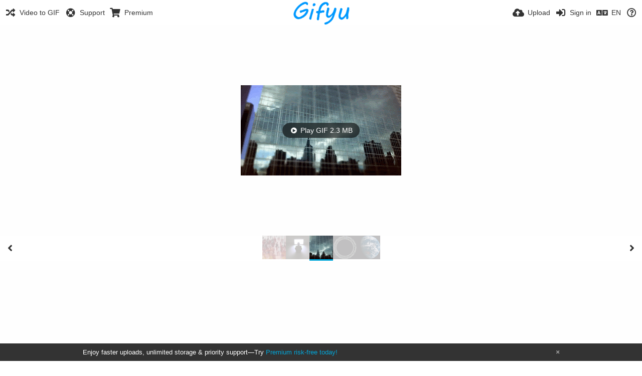

--- FILE ---
content_type: text/html; charset=utf-8
request_url: https://www.gifyu.com/image/SROyP
body_size: 15296
content:
<!DOCTYPE HTML>
<html xml:lang="en" lang="en" dir="ltr" class="device-nonmobile tone-light unsafe-blur-off" prefix="og: http://ogp.me/ns#">
<head><script>(function(w,i,g){w[g]=w[g]||[];if(typeof w[g].push=='function')w[g].push(i)})
(window,'G-RBJR78PGWQ','google_tags_first_party');</script><script async src="/metrics/"></script>
			<script>
				window.dataLayer = window.dataLayer || [];
				function gtag(){dataLayer.push(arguments);}
				gtag('js', new Date());
				gtag('set', 'developer_id.dYzg1YT', true);
				gtag('config', 'G-RBJR78PGWQ');
			</script>
			
        <meta charset="utf-8">
    <meta name="apple-mobile-web-app-status-bar-style" content="black">
    <meta name="apple-mobile-web-app-capable" content="yes">
    <meta name="viewport" content="width=device-width, initial-scale=1">
    <meta name="theme-color" content="#FFFFFF">
	<meta property="fb:app_id" content="1575984549317583" />
            <meta name="description" content="Image rt">
                <title>rt - Gifyu</title>
	    <meta name="generator" content="Chevereto 3">
<link rel="stylesheet" href="https://www.gifyu.com/lib/Peafowl/peafowl.min.css?e006262125ec9a16116f2469b384dae1">
<link rel="stylesheet" href="https://www.gifyu.com/app/themes/Peafowl/style.min.css?e006262125ec9a16116f2469b384dae1">

<link rel="stylesheet" href="https://www.gifyu.com/lib/Peafowl/font-awesome-5/css/all.min.css?e006262125ec9a16116f2469b384dae1">
<script data-cfasync="false">document.documentElement.className+=" js";var devices=["phone","phablet","tablet","laptop","desktop","largescreen"],window_to_device=function(){for(var e=[480,768,992,1200,1880,2180],t=[],n="",d=document.documentElement.clientWidth||document.getElementsByTagName("body")[0].clientWidth||window.innerWidth,c=0;c<devices.length;++c)d>=e[c]&&t.push(devices[c]);for(0==t.length&&t.push(devices[0]),n=t[t.length-1],c=0;c<devices.length;++c)document.documentElement.className=document.documentElement.className.replace(devices[c],""),c==devices.length-1&&(document.documentElement.className+=" "+n),document.documentElement.className=document.documentElement.className.replace(/\s+/g," ");if("laptop"==n||"desktop"==n){var o=document.getElementById("pop-box-mask");null!==o&&o.parentNode.removeChild(o)}};window_to_device(),window.onresize=window_to_device;function jQueryLoaded(){!function(n,d){n.each(readyQ,function(d,e){n(e)}),n.each(bindReadyQ,function(e,i){n(d).bind("ready",i)})}(jQuery,document)}!function(n,d,e){function i(d,e){"ready"==d?n.bindReadyQ.push(e):n.readyQ.push(d)}n.readyQ=[],n.bindReadyQ=[];var u={ready:i,bind:i};n.$=n.jQuery=function(n){return n===d||void 0===n?u:void i(n)}}(window,document);
            </script>

    <link rel="shortcut icon" href="https://www.gifyu.com/content/images/system/favicon_1515837356961_97d28a.png">
    <link rel="icon" type="image/png" href="https://www.gifyu.com/content/images/system/favicon_1515837356961_97d28a.png" sizes="192x192">
    <link rel="apple-touch-icon" href="https://www.gifyu.com/content/images/system/favicon_1515837356961_97d28a.png" sizes="180x180">
        <style type="text/css">.top-bar-logo, .top-bar-logo img { height: 50px; } .top-bar-logo { margin-top: -25px; } </style><meta property="og:type" content="video.other" />
<meta property="og:url" content="https://s5.gifyu.com/images/SROyP.gif" />
<meta property="og:title" content="rt" />
<meta property="og:image" content="https://s5.gifyu.com/images/SROyP.gif" />
<meta property="og:site_name" content="Gifyu" />
<meta property="og:description" content="Image rt" />
<meta property="fb:app_id" content="1575984549317583" />
<meta property="image:width" content="320" />
<meta property="image:height" content="180" />
<meta name="twitter:card" content="photo">
<meta name="twitter:description" content="Image rt">
<meta name="twitter:title" content="rt">
<meta name="twitter:site" content="@GifyuCom">
    <link rel="alternate" type="application/json+oembed" href="https://www.gifyu.com/oembed/?url=https%3A%2F%2Fwww.gifyu.com%2Fimage%2FSROyP&format=json" title="rt hosted at Gifyu">
    <link rel="alternate" type="application/xml+oembed" href="https://www.gifyu.com/oembed/?url=https%3A%2F%2Fwww.gifyu.com%2Fimage%2FSROyP&format=xml" title="rt hosted at Gifyu">
    <link rel="image_src" href="https://s5.gifyu.com/images/SROyP.gif">
            <style>
a,
a.number-figures:hover, a.number-figures:hover *,
.input .icon--input-submit:hover, .input .icon--input-submit:focus, .input .icon--input-submit.focus,
.btn.default.outline, .pop-btn-text,
.top-bar .top-btn-text:hover:not(.btn), .top-bar .opened .top-btn-text:not(.btn),
.tone-light .top-bar .top-btn-text:hover:not(.btn), .tone-light .top-bar .opened .top-btn-text:not(.btn),
.tone-dark .top-bar .top-btn-text:hover:not(.btn), .tone-dark .top-bar .opened .top-btn-text:not(.btn),
.ios .top-bar .opened .top-btn-text:not(.btn),
.ios .top-bar .opened .top-btn-text:not(.top-btn-number),
.breadcrum-text a:hover,
.content-tabs li:hover a,
.upload-box-heading .icon,
.list-item-image-btn:hover span,
.content-listing-pagination a:hover,
.input-with-button button:focus, .input-with-button button:hover {
	color: #00A7DA;
}

.menu-box [role=button]:hover,
input:focus, textarea:focus, select:focus, input.search:focus, .input-focus,
.tone-dark input:focus, .tone-dark textarea:focus, .tone-dark select:focus, .tone-dark input.search:focus, .tone-dark .input-focus,
.btn.default.outline,
.btn.active,
.content-tabs li:hover, .content-tabs li.current, .content-tabs li.visited, .content-tabs li.visited:hover,
.content-tabs li.current,
.list-item:hover .list-item-avatar-cover,
input:focus, textarea:focus, select:focus, input.search:focus, .input-focus,
.tone-dark input:focus, .tone-dark textarea:focus, .tone-dark select:focus, .tone-dark input.search:focus, .tone-dark .input-focus,
.panel-thumb-list li.current,
.fancy-fieldset input:focus, .fancy-fieldset input:focus[type=text], .fancy-fieldset select:focus, .fancy-fieldset textarea:focus {
	border-color: #00A7DA;
}

.btn.active,
html:not(.phone) .pop-box-menu a:hover, .pop-box-menu a.focus,
.list-item-image-btn.liked,
.list-item-desc .user:hover {
	background-color: #00A7DA;
}

.pop-btn-text .arrow-down,
.top-bar .top-btn-text:hover .arrow-down, .top-bar .opened .arrow-down,
.ios .top-bar .opened .top-btn-text .arrow-down,
.header-content-breadcrum a:hover .arrow-down {
	border-top-color: #00A7DA;
}

.top-bar ul .pop-btn.current, .top-bar ul .top-btn-el.current {
	border-bottom-color: #00A7DA;
}

.header-content-breadcrum a:hover .arrow-right {
	border-left-color: #00A7DA;
}

</style>                <link rel="stylesheet" href="https://www.gifyu.com/app/themes/Peafowl/custom_hooks/style.css?e006262125ec9a16116f2469b384dae1">
            
            <link rel="alternate" hreflang="x-default" href="https://www.gifyu.com/image/SROyP">
            <link rel="alternate" hreflang="et-ee" href="https://www.gifyu.com/image/SROyP/?lang=et-EE">
<link rel="alternate" hreflang="bg-bg" href="https://www.gifyu.com/image/SROyP/?lang=bg-BG">
<link rel="alternate" hreflang="fa" href="https://www.gifyu.com/image/SROyP/?lang=fa">
<link rel="alternate" hreflang="fr" href="https://www.gifyu.com/image/SROyP/?lang=fr">
<link rel="alternate" hreflang="ru" href="https://www.gifyu.com/image/SROyP/?lang=ru">
<link rel="alternate" hreflang="ja" href="https://www.gifyu.com/image/SROyP/?lang=ja">
<link rel="alternate" hreflang="pt-br" href="https://www.gifyu.com/image/SROyP/?lang=pt-BR">
<link rel="alternate" hreflang="hu" href="https://www.gifyu.com/image/SROyP/?lang=hu">
<link rel="alternate" hreflang="vi" href="https://www.gifyu.com/image/SROyP/?lang=vi">
<link rel="alternate" hreflang="nl" href="https://www.gifyu.com/image/SROyP/?lang=nl">
<link rel="alternate" hreflang="sr-rs" href="https://www.gifyu.com/image/SROyP/?lang=sr-RS">
<link rel="alternate" hreflang="lt-lt" href="https://www.gifyu.com/image/SROyP/?lang=lt-LT">
<link rel="alternate" hreflang="id" href="https://www.gifyu.com/image/SROyP/?lang=id">
<link rel="alternate" hreflang="sk" href="https://www.gifyu.com/image/SROyP/?lang=sk">
<link rel="alternate" hreflang="ar" href="https://www.gifyu.com/image/SROyP/?lang=ar">
<link rel="alternate" hreflang="el" href="https://www.gifyu.com/image/SROyP/?lang=el">
<link rel="alternate" hreflang="da" href="https://www.gifyu.com/image/SROyP/?lang=da">
<link rel="alternate" hreflang="zh-cn" href="https://www.gifyu.com/image/SROyP/?lang=zh-CN">
<link rel="alternate" hreflang="uk" href="https://www.gifyu.com/image/SROyP/?lang=uk">
<link rel="alternate" hreflang="tr" href="https://www.gifyu.com/image/SROyP/?lang=tr">
<link rel="alternate" hreflang="fi" href="https://www.gifyu.com/image/SROyP/?lang=fi">
<link rel="alternate" hreflang="hr" href="https://www.gifyu.com/image/SROyP/?lang=hr">
<link rel="alternate" hreflang="pl" href="https://www.gifyu.com/image/SROyP/?lang=pl">
<link rel="alternate" hreflang="sv" href="https://www.gifyu.com/image/SROyP/?lang=sv">
<link rel="alternate" hreflang="en" href="https://www.gifyu.com/image/SROyP/?lang=en">
<link rel="alternate" hreflang="it" href="https://www.gifyu.com/image/SROyP/?lang=it">
<link rel="alternate" hreflang="es" href="https://www.gifyu.com/image/SROyP/?lang=es">
<link rel="alternate" hreflang="de" href="https://www.gifyu.com/image/SROyP/?lang=de">
<link rel="alternate" hreflang="cs" href="https://www.gifyu.com/image/SROyP/?lang=cs">
<link rel="alternate" hreflang="zh-tw" href="https://www.gifyu.com/image/SROyP/?lang=zh-TW">
<link rel="alternate" hreflang="th" href="https://www.gifyu.com/image/SROyP/?lang=th">
<link rel="alternate" hreflang="nb" href="https://www.gifyu.com/image/SROyP/?lang=nb">
<link rel="alternate" hreflang="pt" href="https://www.gifyu.com/image/SROyP/?lang=pt">
<link rel="alternate" hreflang="he" href="https://www.gifyu.com/image/SROyP/?lang=he">
<link rel="alternate" hreflang="ko" href="https://www.gifyu.com/image/SROyP/?lang=ko">
</head>

<body id="image" class=" no-margin-top">
    <header id="top-bar" class="top-bar">
        <div class="content-width">
                        <div id="logo" class="top-bar-logo"><a href="https://www.gifyu.com"><img src="https://www.gifyu.com/content/images/system/logo_20151124060647.png" alt="Gifyu"></a></div>

                            <ul class="top-bar-left float-left">
                    <li data-action="top-bar-menu-full" data-nav="mobile-menu" class="top-btn-el phone-show hidden">
                        <span class="top-btn-text"><span class="icon fas fa-bars"></span></span>
                    </li>
                    
                    
                    															<li class="top-btn-el phone-hide"><a href="https://gifyu.com/page/videotogif"><span class="top-btn-text"><span class="icon fas fa-random"></span><span class="btn-text phone-hide phablet-hide">Video to GIF</span></span></a>
								</li>
																								<li class="top-btn-el phone-hide">
								<a href="https://gifyu.com/page/contact"><span class="top-btn-text"><span class="icon fas fa-life-ring"></span><span class="btn-text phone-hide phablet-hide">Support</span></span></a>
								</li>
							
							 
								<li class="top-btn-el"><a href="https://imgfi.com/page/plans"><span class="top-btn-text"><span class="icon fas fa-shopping-cart"></span><span class="btn-text phone-hide phablet-hide">Premium</span></span></a>
								</li>
							                </ul>
                        <ul class="top-bar-right float-right keep-visible">
			

                                                <li data-action="top-bar-upload" data-link="" data-nav="upload" class="top-btn-el phone-hide" >
                        <span class="top-btn-text"><span class="icon fas fa-cloud-upload-alt"></span><span class="btn-text phone-hide phablet-hide">Upload</span></span>
                    </li>
                
                                    <li id="top-bar-signin" data-nav="signin" class="top-btn-el">
                        <a href="https://www.gifyu.com/login" class="top-btn-text"><span class="icon fas fa-sign-in-alt"></span><span class="btn-text phone-hide phablet-hide">Sign in</span>
                        </a>
                    </li>
                                            <li data-nav="language" class="phablet-hide phone-hide pop-btn">
                        <span class="top-btn-text">
                <span class="icon fas fa-language"></span><span class="btn-text">EN</span>
            </span>
            <div class="pop-box pbcols5 arrow-box arrow-box-top anchor-center">
                <div class="pop-box-inner pop-box-menu pop-box-menucols">
                    <ul>
                        <li><a href="https://www.gifyu.com/image/SROyP/?lang=et-EE">Eesti (Eesti)</a></li>
<li><a href="https://www.gifyu.com/image/SROyP/?lang=bg-BG">Български</a></li>
<li><a href="https://www.gifyu.com/image/SROyP/?lang=fa">فارسی</a></li>
<li><a href="https://www.gifyu.com/image/SROyP/?lang=fr">Français</a></li>
<li><a href="https://www.gifyu.com/image/SROyP/?lang=ru">Русский</a></li>
<li><a href="https://www.gifyu.com/image/SROyP/?lang=ja">日本語</a></li>
<li><a href="https://www.gifyu.com/image/SROyP/?lang=pt-BR">Português (Brasil)</a></li>
<li><a href="https://www.gifyu.com/image/SROyP/?lang=hu">Magyar</a></li>
<li><a href="https://www.gifyu.com/image/SROyP/?lang=vi">Tiếng Việt</a></li>
<li><a href="https://www.gifyu.com/image/SROyP/?lang=nl">Nederlands</a></li>
<li><a href="https://www.gifyu.com/image/SROyP/?lang=sr-RS">Српски</a></li>
<li><a href="https://www.gifyu.com/image/SROyP/?lang=lt-LT">Lietuvių (Lietuva)</a></li>
<li><a href="https://www.gifyu.com/image/SROyP/?lang=id">Bahasa Indonesia</a></li>
<li><a href="https://www.gifyu.com/image/SROyP/?lang=sk">Slovenčina</a></li>
<li><a href="https://www.gifyu.com/image/SROyP/?lang=ar">العربية</a></li>
<li><a href="https://www.gifyu.com/image/SROyP/?lang=el">Ελληνικά</a></li>
<li><a href="https://www.gifyu.com/image/SROyP/?lang=da">Dansk</a></li>
<li><a href="https://www.gifyu.com/image/SROyP/?lang=zh-CN">简体中文</a></li>
<li><a href="https://www.gifyu.com/image/SROyP/?lang=uk">Українська</a></li>
<li><a href="https://www.gifyu.com/image/SROyP/?lang=tr">Türkçe</a></li>
<li><a href="https://www.gifyu.com/image/SROyP/?lang=fi">Suomi</a></li>
<li><a href="https://www.gifyu.com/image/SROyP/?lang=hr">Hrvatski</a></li>
<li><a href="https://www.gifyu.com/image/SROyP/?lang=pl">Polski</a></li>
<li><a href="https://www.gifyu.com/image/SROyP/?lang=sv">Svenska</a></li>
<li class="current"><a href="https://www.gifyu.com/image/SROyP/?lang=en">English</a></li>
<li><a href="https://www.gifyu.com/image/SROyP/?lang=it">Italiano</a></li>
<li><a href="https://www.gifyu.com/image/SROyP/?lang=es">Español</a></li>
<li><a href="https://www.gifyu.com/image/SROyP/?lang=de">Deutsch</a></li>
<li><a href="https://www.gifyu.com/image/SROyP/?lang=cs">Čeština</a></li>
<li><a href="https://www.gifyu.com/image/SROyP/?lang=zh-TW">繁體中文</a></li>
<li><a href="https://www.gifyu.com/image/SROyP/?lang=th">ไทย</a></li>
<li><a href="https://www.gifyu.com/image/SROyP/?lang=nb">‪Norsk Bokmål‬</a></li>
<li><a href="https://www.gifyu.com/image/SROyP/?lang=pt">Português</a></li>
<li><a href="https://www.gifyu.com/image/SROyP/?lang=he">עברית</a></li>
<li><a href="https://www.gifyu.com/image/SROyP/?lang=ko">한국어</a></li>
                    </ul>
                </div>
            </div>
        </li>
		
    	
                                                            <li data-nav="about" class="phone-hide pop-btn pop-keep-click">
                            <span class="top-btn-text">
                                <span class="icon far fa-question-circle"></span><span class="btn-text phone-hide phablet-hide laptop-hide tablet-hide desktop-hide">About</span>
                            </span>
                            <div class="pop-box arrow-box arrow-box-top anchor-right">
                                <div class="pop-box-inner pop-box-menu">
                                    <ul>
                                                                                    <li><a href="https://www.gifyu.com/page/about-us">About Gifyu</a>
                                            </li>
                                                                <li class="with-icon"><a href="https://www.gifyu.com/page/tos"><span class="btn-icon icon-text"></span> Terms of service</a>
                                            </li>
                                                                <li class="with-icon"><a href="https://www.gifyu.com/page/privacy"><span class="btn-icon icon-lock"></span> Privacy</a>
                                            </li>
                                                                <li class="with-icon"><a href="https://www.gifyu.com/page/contact"><span class="btn-icon icon-mail"></span> Contact</a>
                                            </li>
                                                        </ul>
                                </div>
                            </div>
                        </li>
						
                </ul>
        </div>
    </header>
    
<div id="image-viewer" class="image-viewer full-viewer">
    <div id="image_image-viewer_top" class="ad-banner">          </div>        <div id="image-viewer-container" class="image-viewer-main image-viewer-container --thumbs">
        <img src="https://s5.gifyu.com/images/SROyP.md.gif"  alt="rt" width="320" height="180" data-is360="0"  data-load="full">
                <div id="image-viewer-loader" data-size="2345732"><span class="btn-icon icon fas fa-play-circle"></span><span class="btn-text">Play GIF 2.3 MB</span></div>
        </div>
    <div id="image_image-viewer_foot" class="ad-banner">                                              </div></div>

<div class="panel-thumbs follow-scroll">
    <div class="content-width">
        <ul id="panel-thumb-list" class="panel-thumb-list" data-content="album-slice"><li data-flag="unsafe"><a href="https://www.gifyu.com/image/SROyg"><img class="image-container" src="https://s5.gifyu.com/images/SROyg.th.gif" alt="SROyg"></a></li><li data-flag="unsafe"><a href="https://www.gifyu.com/image/SROy8"><img class="image-container" src="https://s5.gifyu.com/images/SROy8.th.gif" alt="SROy8"></a></li><li class="current"><a href="https://www.gifyu.com/image/SROyP"><img class="image-container" src="https://s5.gifyu.com/images/SROyP.th.gif" alt="SROyP"></a></li><li data-flag="unsafe"><a href="https://www.gifyu.com/image/SROGb"><img class="image-container" src="https://s5.gifyu.com/images/SROGb.th.gif" alt="SROGb"></a></li><li data-flag="unsafe"><a href="https://www.gifyu.com/image/SROGp"><img class="image-container" src="https://s5.gifyu.com/images/SROGp.th.gif" alt="SROGp"></a></li><li class="more-link"><a href="https://www.gifyu.com/album/zA8" title="view more"><span class="fas fa-images"></span></a></li></ul>
        <div class="image-viewer-navigation arrow-navigator">
                            <a class="left-0" data-action="prev" href="https://www.gifyu.com/image/SROy8" title="Previous image"><span class="fas fa-angle-left"></span></a>
                            <a class="right-0" data-action="next" href="https://www.gifyu.com/image/SROGb" title="Next image"><span class="fas fa-angle-right"></span></a>
                    </div>
    </div>
</div>

<script data-cfasync="false">
    var divLoading = document.createElement("div");
    var panelThumbs = document.querySelector('.panel-thumbs');
    var panelThumbList = document.querySelectorAll('.panel-thumb-list > li');
    divLoading.id = "image-viewer-loading";
    divLoading.className = "soft-hidden";
    document.getElementById("image-viewer").appendChild(divLoading);
	image_viewer_full_fix = function() {
		var viewer = document.getElementById("image-viewer"),
            container = document.getElementById("image-viewer-container"),
            zoomAble = viewer.getElementsByTagName('img')[0],
			top = document.getElementById("top-bar"),
			imgSource = {
				width: 320,
				height: 180			},
			img = {width: imgSource.width, height: imgSource.height},
			ratio = imgSource.width/imgSource.height;
		var canvas = {
				height: window.innerHeight - (typeof top !== "undefined" ? top.clientHeight : 0),
				width: viewer.clientWidth
			};
		var viewer_banner_top = 1,
			viewer_banner_foot = 1;
		var viewer_banner_height = 90;
		if(viewer_banner_top) {
			canvas.height -= viewer_banner_height + 20;
		}
		if(viewer_banner_foot) {
			canvas.height -= viewer_banner_height + 20;
		}
        if (panelThumbList.length > 0) {
            canvas.height -= panelThumbs.offsetHeight;
        }
        if(1/ratio < 2) {
            container.style.height = canvas.height + "px";
        }
		var hasClass = function(element, cls) {
			return (" " + element.className + " ").indexOf(" " + cls + " ") > -1;
		}
		if(img.width > canvas.width) {
			img.width = canvas.width;
		}
        img.height = (img.width/ratio);
        if(zoomAble.dataset.is360 == '0') {
            if(img.height > canvas.height && (img.height/img.width) < 3) {
            	img.height = canvas.height;
            }
            if(img.height == canvas.height) {
            	img.width = (img.height * ratio);
            }
            if(imgSource.width !== img.width) {
                if(img.width > canvas.width) {
                    img.width = canvas.width;
                    img.height = (img.width/ratio);
                } else if((img.height/img.width) > 3) {
                    img = imgSource;
                    if(img.width > canvas.width) {
                        img.width = canvas.width * 0.8;
                    }
                    img.height = (img.width/ratio);
                }
            }
            if(imgSource.width > img.width || img.width <= canvas.width) {
            	if(img.width == canvas.width || imgSource.width == img.width) {
            		zoomAble.className = zoomAble.className.replace(/\s+cursor-zoom-(in|out)\s+/, " ");
            	} else {
            		if(!hasClass(zoomAble, "cursor-zoom-in")) {
            			zoomAble.className += " cursor-zoom-in";
            		} else {
            			zoomAble.className = zoomAble.className.replace(/\s+cursor-zoom-in\s+/, " ");
                        if(!hasClass(zoomAble, "cursor-zoom-in")) {
                            zoomAble.className += " cursor-zoom-in";
                            styleContainer = false;
                        }
            		}
            	}
                zoomAble.className = zoomAble.className.trim().replace(/ +/g, ' ');
            }
        }
         img = {
            width: img.width + "px",
            height: img.height + "px",
            display: "block"
        }
        if(zoomAble.style.width !== img.width) {
            for(var k in img) {
                zoomAble.style[k] = img[k];
            }
        }
        if (panelThumbList.length > 0) {
            document.querySelector('#panel-thumb-list li.current').scrollIntoView({
                behavior: 'auto',
                block: 'nearest',
                inline: 'nearest'
            });
        }
	}
	image_viewer_full_fix();
	document.addEventListener('DOMContentLoaded', function(event) {
		CHV.obj.image_viewer.image = {
			width: 320,
			height: 180,
			ratio: 1.777778,
			url: "https://s5.gifyu.com/images/SROyP.gif",
			medium: {
				url: "https://s5.gifyu.com/images/SROyP.md.gif"
			},
            url_viewer: "https://www.gifyu.com/image/SROyP",
            is_360: false,
		};
		CHV.obj.image_viewer.album = {
			id_encoded: "zA8"
		};
		CHV.fn.image_viewer_full_fix = window["image_viewer_full_fix"];
		image_viewer_full_fix();
	});
</script>
<div id="image_after_image-viewer" class="ad-banner"><script async src="//pagead2.googlesyndication.com/pagead/js/adsbygoogle.js"></script>
<!-- Gifyu Responsive -->
<ins class="adsbygoogle"
     style="display:block"
     data-ad-client="ca-pub-8060303453945060"
     data-ad-slot="3477796164"
     data-ad-format="auto"></ins>
<script>
(adsbygoogle = window.adsbygoogle || []).push({});
</script>                                                            </div>
<div class="content-width margin-top-10">
    <div class="header header-content margin-bottom-10">
        <div class="header-content-left">
            <div class="header-content-breadcrum">
                <div class="breadcrum-item">
                    <span class="breadcrum-text"><span class="icon fas fa-eye-slash soft-hidden" data-content="privacy-private" title="This content is private" rel="tooltip"></span>
                </div>
                            </div>
        </div>

        <div class="header-content-right">
                            <a href="https://s5.gifyu.com/images/SROyP.gif" download="SROyP.gif" class="btn btn-download default" rel="tooltip" title="320 x 180 - GIF 2.3 MB"><span class="btn-icon fas fa-download"></span></a>
                                                    <a class="btn-like" data-type="image" data-id="SROyP" data-liked="0" data-action="like">
                    <span class="btn btn-liked red" rel="tooltip" title="You like this"><span class="btn-icon fas fa-heart"></span><span class="btn-text" data-text="likes-count">0</span></span>
                    <span class="btn btn-unliked red outline"><span class="btn-icon far fa-heart"></span><span class="btn-text" data-text="likes-count">0</span></span>
                </a>
                                        <a class="btn green" data-action="share"><span class="btn-icon fas fa-share-alt"></span><span class="btn-text phone-hide">Share</span></a>
                        
        </div>
    </div>

    <div class="header header-content margin-bottom-10">
        <div class="header-content-left">
            <div class="header-content-breadcrum">

<div class="breadcrum-item pop-btn pop-btn-auto pop-keep-click pop-btn-desktop">
	<a href="https://www.gifyu.com/adamonvoneden" class="user-image">
				<img class="user-image" src="https://www.gifyu.com/content/images/users/N34/av_1677799259.jpg" alt="adamonvoneden">
			</a>
    <span class="breadcrum-text float-left"><a class="user-link" href="https://www.gifyu.com/adamonvoneden"><strong>adamonvoneden</strong></a></span>
</div>            </div>
        </div>
        <div class="header-content-right phone-margin-bottom-20">
            <div class="number-figures display-inline-block">692 <span>views</span></div>
        </div>
    </div>

    <div id="image_before_header" class="ad-banner">     </div>
    <div class="header margin-bottom-10">
            <h1 class="phone-float-none viewer-title"><a data-text="image-title" href="https://www.gifyu.com/image/SROyP">rt</a></h1>
        </div>

    <p class="description-meta margin-bottom-20">
        Added to <a href="https://www.gifyu.com/album/zA8">Kosmos &amp; Bewegung. -</a> — <span title="2023-12-01 05:59:37">2 years ago</span>    </p>

    <div class="header margin-bottom-10 no-select">
        <div class="phone-display-inline-block phablet-display-inline-block hidden tab-menu current" data-action="tab-menu">
    <span class="btn-icon fas fa-image" data-content="tab-icon"></span><span class="btn-text" data-content="current-tab-label">About</span><span class="btn-icon fas fa-angle-down --show"></span><span class="btn-icon fas fa-angle-up --hide"></span>
</div><ul class="content-tabs phone-hide phablet-hide">
	<li class="current"><a id="tab-about-link" data-tab="tab-about" href=""><span class="btn-icon fas fa-image"></span><span class="btn-text">About</span></a></li>
<li class=""><a id="tab-embeds-link" data-tab="tab-embeds" href=""><span class="btn-icon fas fa-code"></span><span class="btn-text">Embed codes</span></a></li>
</ul>    </div>

    <div id="image_after_header" class="ad-banner">                                                                                    </div>
    <div id="tabbed-content-group">

        <div id="tab-about" class="tabbed-content visible">
            <div class="c9 phablet-c1 fluid-column grid-columns">
                <div class="panel-description default-margin-bottom">
                    <p class="description-text margin-bottom-5" data-text="image-description"></p>
                                    </div>

                
                <div id="content_before_comments" class="ad-banner">                                            </div>
                <div class="comments">
                    <div id="fb-root"></div>
<script async defer crossorigin="anonymous" src="https://connect.facebook.net/en_US/sdk.js#xfbml=1&version=v9.0&appId=1575984549317583&autoLogAppEvents=1" nonce="PEFDAw2b"></script>

<script>document.write("<fb:comments data-href='" + window.location.href.split('/?')[0] + "' num-posts='5' colorscheme='light'></fb:comments>");</script>                </div>
            </div>

            <div class="c15 phablet-c1 fluid-column grid-columns margin-left-10 phablet-margin-left-0">
                <div id="content_tab-about_column" class="ad-banner"><script async src="//pagead2.googlesyndication.com/pagead/js/adsbygoogle.js"></script>
<!-- Gifyu Responsive -->
<ins class="adsbygoogle"
     style="display:block"
     data-ad-client="ca-pub-8060303453945060"
     data-ad-slot="3477796164"
     data-ad-format="auto"></ins>
<script>
(adsbygoogle = window.adsbygoogle || []).push({});
</script>                                                </div>            </div>

        </div>

                    <div id="tab-embeds" class="tabbed-content">
			<strong>Tip:</strong> Use <strong>Image link</strong> when sharing on other sites. <strong>Image URL</strong> has limited bandwidth. 
                <div class="c24 margin-left-auto margin-right-auto">
                    <div class="margin-bottom-30 growl static text-align-center clear-both" data-content="privacy-private"></div>
                </div>
                <div class="panel-share c16 phone-c1 phablet-c1 grid-columns margin-right-10">
                                            <div class="panel-share-item">
                            <h4 class="pre-title"></h4>
                                                            <div class="panel-share-input-label copy-hover-display">
                                    <h4 class="title c5 grid-columns">Image link</h4>
                                    <div class="c10 phablet-c1 grid-columns">
                                        <input id="embed-code-1" type="text" class="text-input" value="https://www.gifyu.com/image/SROyP" data-focus="select-all" readonly>
                                        <button class="input-action" data-action="copy" data-action-target="#embed-code-1">copy</button>
                                    </div>
                                </div>
                                                            <div class="panel-share-input-label copy-hover-display">
                                    <h4 class="title c5 grid-columns">HTML</h4>
                                    <div class="c10 phablet-c1 grid-columns">
                                        <input id="embed-code-2" type="text" class="text-input" value="&lt;a href=&quot;https://www.gifyu.com/image/SROyP&quot;&gt;&lt;img src=&quot;https://s5.gifyu.com/images/SROyP.gif&quot; alt=&quot;rt&quot; border=&quot;0&quot; /&gt;&lt;/a&gt;" data-focus="select-all" readonly>
                                        <button class="input-action" data-action="copy" data-action-target="#embed-code-2">copy</button>
                                    </div>
                                </div>
                                                            <div class="panel-share-input-label copy-hover-display">
                                    <h4 class="title c5 grid-columns">BBCode</h4>
                                    <div class="c10 phablet-c1 grid-columns">
                                        <input id="embed-code-3" type="text" class="text-input" value="[url=https://www.gifyu.com/image/SROyP][img]https://s5.gifyu.com/images/SROyP.gif[/img][/url]" data-focus="select-all" readonly>
                                        <button class="input-action" data-action="copy" data-action-target="#embed-code-3">copy</button>
                                    </div>
                                </div>
                                                            <div class="panel-share-input-label copy-hover-display">
                                    <h4 class="title c5 grid-columns">Markdown</h4>
                                    <div class="c10 phablet-c1 grid-columns">
                                        <input id="embed-code-4" type="text" class="text-input" value="[![SROyP.gif](https://s5.gifyu.com/images/SROyP.gif)](https://www.gifyu.com/image/SROyP)" data-focus="select-all" readonly>
                                        <button class="input-action" data-action="copy" data-action-target="#embed-code-4">copy</button>
                                    </div>
                                </div>
                                                            <div class="panel-share-input-label copy-hover-display">
                                    <h4 class="title c5 grid-columns">Image URL</h4>
                                    <div class="c10 phablet-c1 grid-columns">
                                        <input id="embed-code-5" type="text" class="text-input" value="https://s5.gifyu.com/images/SROyP.gif" data-focus="select-all" readonly>
                                        <button class="input-action" data-action="copy" data-action-target="#embed-code-5">copy</button>
                                    </div>
                                </div>
                                                    </div>
                                    </div>

            </div>
        
        
    </div>
    <div id="image_footer" class="ad-banner"><script>
document.addEventListener("DOMContentLoaded", function () {
    let adBlockDetected = false;
    let checkComplete = false;

    function showAdBlockMessage() {
        if (document.getElementById("adblock-overlay").style.display !== "flex") {
            document.getElementById("adblock-overlay").style.display = "flex";
        }
    }

    function hideAdBlockMessage() {
        document.getElementById("adblock-overlay").style.display = "none";
    }

    // Your existing functions...
    function detectAdBlock() {
        adBlockDetected = false;
        let adBait = document.createElement("div");
        adBait.className = "adsbygoogle ad-banner ad-container ad-placeholder";
        adBait.style.width = "1px";
        adBait.style.height = "1px";
        adBait.style.position = "absolute";
        adBait.style.left = "-9999px";
        document.body.appendChild(adBait);
        setTimeout(() => {
            if (window.getComputedStyle(adBait).display === "none" || !adBait.offsetParent) {
                adBlockDetected = true;
                showAdBlockMessage();
            }
            if (adBait.parentNode) {
                adBait.parentNode.removeChild(adBait);
            }
            checkComplete = true;
        }, 100);
    }

    function checkAdRequest() {
        fetch(new Request("https://pagead2.googlesyndication.com/pagead/js/adsbygoogle.js", {
            method: 'HEAD',
            mode: 'no-cors'
        })).catch(() => {
            adBlockDetected = true;
            showAdBlockMessage();
        });
    }

    function checkBaitElementHeight() {
        const bait = document.createElement('div');
        bait.className = 'ad pub_300x250 text-ad ad-banner';
        bait.style.position = 'absolute';
        bait.style.left = '-9999px';
        bait.style.top = '-9999px';
        bait.style.height = '1px';
        bait.style.width = '1px';
        document.body.appendChild(bait);
        setTimeout(() => {
            if (bait.offsetHeight === 0) {
                adBlockDetected = true;
                showAdBlockMessage();
            }
            if (bait.parentNode) {
                bait.parentNode.removeChild(bait);
            }
        }, 150);
    }
    
    function checkBaitWithObserver() {
        const baitDiv = document.createElement('div');
        baitDiv.className = 'ad-container'; // A common class for ad containers
        baitDiv.style.position = 'absolute';
        baitDiv.style.left = '-9999px';
        baitDiv.style.width = '1px';
        baitDiv.style.height = '1px';
        document.body.appendChild(baitDiv);

        const observer = new MutationObserver(function(mutations) {
            for (const mutation of mutations) {
                if (mutation.removedNodes.length) {
                    for (const removedNode of mutation.removedNodes) {
                        if (removedNode === baitDiv) {
                            adBlockDetected = true;
                            showAdBlockMessage();
                            observer.disconnect(); // Stop observing after detection
                            return;
                        }
                    }
                }
            }
        });

        observer.observe(document.body, {
            childList: true
        });
    }

    // New, more aggressive method for integrated blockers
    function checkDynamicAdScript() {
        const adScript = document.createElement('script');
        adScript.src = 'https://pagead2.googlesyndication.com/pagead/js/adsbygoogle.js';
        adScript.onerror = function() {
            adBlockDetected = true;
            showAdBlockMessage();
        };
        document.body.appendChild(adScript);

        setTimeout(() => {
            if (adScript.parentNode) {
                adScript.parentNode.removeChild(adScript);
            }
        }, 200);
    }

    let checkInterval = setInterval(() => {
        detectAdBlock();
        checkAdRequest();
        checkBaitElementHeight();
        checkBaitWithObserver();
        checkDynamicAdScript(); // Running the new aggressive check

        if (!adBlockDetected && checkComplete) {
            hideAdBlockMessage();
            clearInterval(checkInterval);
        }
    }, 1000);

    document.getElementById("reload-btn").addEventListener("click", function () {
        location.reload();
    });

    // Initial run
    detectAdBlock();
    checkAdRequest();
    checkBaitElementHeight();
    checkBaitWithObserver();
    checkDynamicAdScript();
});
</script>

<style>
/* Your existing styles here... */
#adblock-overlay {
    display: none;
    position: fixed;
    top: 0;
    left: 0;
    width: 100%;
    height: 100%;
    background: rgba(0, 0, 0, 0.9);
    color: white;
    font-family: Arial, sans-serif;
    text-align: center;
    z-index: 9999;
    flex-direction: column;
    align-items: center;
    justify-content: center;
    padding: 20px;
}

#adblock-overlay h2 {
    font-size: 26px;
    margin-bottom: 15px;
    color: white;
}

#adblock-overlay p {
    font-size: 18px;
}

#adblock-overlay .disable-adblock {
    margin-top: 20px;
    padding: 10px 20px;
    font-size: 18px;
    background-color: red;
    color: white;
    border: none;
    cursor: pointer;
    border-radius: 5px;
}

#adblock-overlay .disable-adblock:hover {
    background-color: darkred;
}
</style>

<div id="adblock-overlay">
    <h2>AdBlock Detected!</h2>
    <p>Please disable your AdBlocker to access this website.</p>
    <p>Once disabled, this message will disappear automatically.</p>
    <button class="disable-adblock" id="reload-btn">I Disabled AdBlock</button>
</div>      </div></div>


<script>
	$(document).ready(function() {
		if(typeof CHV == "undefined") {
			CHV = {obj: {}, fn: {}, str:{}};
		} else {
			if(typeof CHV.obj.embed_tpl == "undefined") {
				CHV.obj.embed_tpl = {};
			}
		}
		CHV.obj.embed_tpl = {"links":{"label":"Links","options":{"viewer-links":{"label":"Viewer links","template":"%URL_SHORT%","size":"viewer"},"direct-links":{"label":"Direct links","template":"%URL%","size":"full"}}},"html-codes":{"label":"HTML Codes","options":{"html-embed":{"label":"HTML image","template":"<img src=\"%URL%\" alt=\"%TITLE%\" border=\"0\">","size":"full"},"html-embed-full":{"label":"HTML full linked","template":"<a href=\"%URL_SHORT%\"><img src=\"%URL%\" alt=\"%TITLE%\" border=\"0\"><\/a>","size":"full"},"html-embed-medium":{"label":"HTML medium linked","template":"<a href=\"%URL_SHORT%\"><img src=\"%MEDIUM_URL%\" alt=\"%TITLE%\" border=\"0\"><\/a>","size":"medium"},"html-embed-thumbnail":{"label":"HTML thumbnail linked","template":"<a href=\"%URL_SHORT%\"><img src=\"%THUMB_URL%\" alt=\"%TITLE%\" border=\"0\"><\/a>","size":"thumb"}}},"bbcodes":{"label":"BBCodes","options":{"bbcode-embed":{"label":"BBCode full","template":"[img]%URL%[\/img]","size":"full"},"bbcode-embed-full":{"label":"BBCode full linked","template":"[url=%URL_SHORT%][img]%URL%[\/img][\/url]","size":"full"},"bbcode-embed-medium":{"label":"BBCode medium linked","template":"[url=%URL_SHORT%][img]%MEDIUM_URL%[\/img][\/url]","size":"medium"},"bbcode-embed-thumbnail":{"label":"BBCode thumbnail linked","template":"[url=%URL_SHORT%][img]%THUMB_URL%[\/img][\/url]","size":"thumb"}}},"markdown":{"label":"Markdown","options":{"markdown-embed":{"label":"Markdown full","template":"![%FILENAME%](%URL%)","size":"full"},"markdown-embed-full":{"label":"Markdown full linked","template":"[![%FILENAME%](%URL%)](%URL_SHORT%)","size":"full"},"markdown-embed-medium":{"label":"Markdown medium linked","template":"[![%MEDIUM_FILENAME%](%MEDIUM_URL%)](%URL_SHORT%)","size":"medium"},"markdown-embed-thumbnail":{"label":"Markdown thumbnail linked","template":"[![%THUMB_FILENAME%](%THUMB_URL%)](%URL_SHORT%)","size":"thumb"}}}};
	});
</script>
<div data-modal="form-embed-codes" class="hidden">
	<span class="modal-box-title">Embed codes</span>
    <div class="image-preview"></div>
	<div class="input-label margin-bottom-0 copy-hover-display">
		<div class="c7 margin-bottom-10">
			<select name="form-embed-toggle" id="form-embed-toggle" class="text-input" data-combo="form-embed-toggle-combo">
				<optgroup label="Links">
	<option value="viewer-links" data-size="viewer">Viewer links</option>
	<option value="direct-links" data-size="full">Direct links</option>
</optgroup><optgroup label="HTML Codes">
	<option value="html-embed" data-size="full">HTML image</option>
	<option value="html-embed-full" data-size="full">HTML full linked</option>
	<option value="html-embed-medium" data-size="medium">HTML medium linked</option>
	<option value="html-embed-thumbnail" data-size="thumb">HTML thumbnail linked</option>
</optgroup><optgroup label="BBCodes">
	<option value="bbcode-embed" data-size="full">BBCode full</option>
	<option value="bbcode-embed-full" data-size="full">BBCode full linked</option>
	<option value="bbcode-embed-medium" data-size="medium">BBCode medium linked</option>
	<option value="bbcode-embed-thumbnail" data-size="thumb">BBCode thumbnail linked</option>
</optgroup><optgroup label="Markdown">
	<option value="markdown-embed" data-size="full">Markdown full</option>
	<option value="markdown-embed-full" data-size="full">Markdown full linked</option>
	<option value="markdown-embed-medium" data-size="medium">Markdown medium linked</option>
	<option value="markdown-embed-thumbnail" data-size="thumb">Markdown thumbnail linked</option>
</optgroup>			</select>
		</div>
		<div id="form-embed-toggle-combo">
			<div data-combo-value="viewer-links" class="switch-combo">
							<textarea id="modal-embed-code-0" class="r3 resize-vertical" name="viewer-links" data-size="viewer" data-focus="select-all"></textarea>
							<button class="input-action" data-action="copy" data-action-target="#modal-embed-code-0">copy</button>
						</div>
<div data-combo-value="direct-links" class="switch-combo soft-hidden">
							<textarea id="modal-embed-code-1" class="r3 resize-vertical" name="direct-links" data-size="full" data-focus="select-all"></textarea>
							<button class="input-action" data-action="copy" data-action-target="#modal-embed-code-1">copy</button>
						</div>
<div data-combo-value="html-embed" class="switch-combo soft-hidden">
							<textarea id="modal-embed-code-2" class="r3 resize-vertical" name="html-embed" data-size="full" data-focus="select-all"></textarea>
							<button class="input-action" data-action="copy" data-action-target="#modal-embed-code-2">copy</button>
						</div>
<div data-combo-value="html-embed-full" class="switch-combo soft-hidden">
							<textarea id="modal-embed-code-3" class="r3 resize-vertical" name="html-embed-full" data-size="full" data-focus="select-all"></textarea>
							<button class="input-action" data-action="copy" data-action-target="#modal-embed-code-3">copy</button>
						</div>
<div data-combo-value="html-embed-medium" class="switch-combo soft-hidden">
							<textarea id="modal-embed-code-4" class="r3 resize-vertical" name="html-embed-medium" data-size="medium" data-focus="select-all"></textarea>
							<button class="input-action" data-action="copy" data-action-target="#modal-embed-code-4">copy</button>
						</div>
<div data-combo-value="html-embed-thumbnail" class="switch-combo soft-hidden">
							<textarea id="modal-embed-code-5" class="r3 resize-vertical" name="html-embed-thumbnail" data-size="thumb" data-focus="select-all"></textarea>
							<button class="input-action" data-action="copy" data-action-target="#modal-embed-code-5">copy</button>
						</div>
<div data-combo-value="bbcode-embed" class="switch-combo soft-hidden">
							<textarea id="modal-embed-code-6" class="r3 resize-vertical" name="bbcode-embed" data-size="full" data-focus="select-all"></textarea>
							<button class="input-action" data-action="copy" data-action-target="#modal-embed-code-6">copy</button>
						</div>
<div data-combo-value="bbcode-embed-full" class="switch-combo soft-hidden">
							<textarea id="modal-embed-code-7" class="r3 resize-vertical" name="bbcode-embed-full" data-size="full" data-focus="select-all"></textarea>
							<button class="input-action" data-action="copy" data-action-target="#modal-embed-code-7">copy</button>
						</div>
<div data-combo-value="bbcode-embed-medium" class="switch-combo soft-hidden">
							<textarea id="modal-embed-code-8" class="r3 resize-vertical" name="bbcode-embed-medium" data-size="medium" data-focus="select-all"></textarea>
							<button class="input-action" data-action="copy" data-action-target="#modal-embed-code-8">copy</button>
						</div>
<div data-combo-value="bbcode-embed-thumbnail" class="switch-combo soft-hidden">
							<textarea id="modal-embed-code-9" class="r3 resize-vertical" name="bbcode-embed-thumbnail" data-size="thumb" data-focus="select-all"></textarea>
							<button class="input-action" data-action="copy" data-action-target="#modal-embed-code-9">copy</button>
						</div>
<div data-combo-value="markdown-embed" class="switch-combo soft-hidden">
							<textarea id="modal-embed-code-10" class="r3 resize-vertical" name="markdown-embed" data-size="full" data-focus="select-all"></textarea>
							<button class="input-action" data-action="copy" data-action-target="#modal-embed-code-10">copy</button>
						</div>
<div data-combo-value="markdown-embed-full" class="switch-combo soft-hidden">
							<textarea id="modal-embed-code-11" class="r3 resize-vertical" name="markdown-embed-full" data-size="full" data-focus="select-all"></textarea>
							<button class="input-action" data-action="copy" data-action-target="#modal-embed-code-11">copy</button>
						</div>
<div data-combo-value="markdown-embed-medium" class="switch-combo soft-hidden">
							<textarea id="modal-embed-code-12" class="r3 resize-vertical" name="markdown-embed-medium" data-size="medium" data-focus="select-all"></textarea>
							<button class="input-action" data-action="copy" data-action-target="#modal-embed-code-12">copy</button>
						</div>
<div data-combo-value="markdown-embed-thumbnail" class="switch-combo soft-hidden">
							<textarea id="modal-embed-code-13" class="r3 resize-vertical" name="markdown-embed-thumbnail" data-size="thumb" data-focus="select-all"></textarea>
							<button class="input-action" data-action="copy" data-action-target="#modal-embed-code-13">copy</button>
						</div>
		</div>
	</div>
</div><div id="anywhere-upload" class="upload-box upload-box--fixed upload-box--hidden queueEmpty" data-queue-size="0">

	<div class="content-width">

    	<div class="upload-box-inner">

        	<div class="upload-box-heading c16 center-box">
				<div class="upload-box-status">
					<div data-group="upload">
						<span class="icon fas fa-cloud-upload-alt cursor-pointer" data-trigger="anywhere-upload-input"></span>
						<div class="heading device-mobile--hide"><a data-trigger="anywhere-upload-input">Drag and drop or paste images here to upload</a></div>
						<div class="heading device-nonmobile--hide"><a data-trigger="anywhere-upload-input">Select the images to upload</a></div>
                        						<div class="device-mobile--hide upload-box-status-text">You can also <a data-trigger="anywhere-upload-input">browse from your computer</a>.</div>
						<div class="device-nonmobile--hide upload-box-status-text"></div>
					</div>
					<div data-group="upload-queue-ready" class="soft-hidden">
						<span class="icon fas fa-th-large" data-trigger="anywhere-upload-input"></span>
						<div class="heading device-mobile--hide">Edit or resize any image by clicking the image preview</div>
						<div class="heading device-nonmobile--hide">Edit any image by touching the image preview</div>
                        						<div class="device-mobile--hide upload-box-status-text"></div>
						<div class="device-nonmobile--hide upload-box-status-text"></div>
					</div>
					<div data-group="uploading" class="soft-hidden">
						<span class="icon fas fa-cloud-upload-alt"></span>
						<div class="heading">Uploading <span data-text="queue-size">0</span> <span data-text="queue-objects">image</span> (<span data-text="queue-progress">0</span>% complete)</div>
						<div class="upload-box-status-text">The queue is being uploaded, it should take just a few seconds to complete.</div>
					</div>
					<div data-group="upload-result" data-result="success" class="soft-hidden">
						<span class="icon fas fa-check-circle color-green"></span>
						<div class="heading">Upload complete</div>
						<div class="upload-box-status-text">
							<div data-group="user" class="soft-hidden">
								<div data-group="user-stream" class="soft-hidden">
								Uploaded content added to <a data-text="upload-target" data-link="upload-target"></a>. You can <a data-modal="form" data-target="form-uploaded-create-album">create a new album</a> with the content just uploaded.								</div>
								<div data-group="user-album" class="soft-hidden">Uploaded content added to <a data-text="upload-target" data-link="upload-target"></a>.</div>
							</div>
							<div data-group="guest" class="soft-hidden">
							You can <a data-modal="form" data-target="form-uploaded-create-album">create a new album</a> with the content just uploaded. You must <a href="https://www.gifyu.com/signup">create an account</a> or <a href="https://www.gifyu.com/login">sign in</a> to save this content into your account.							</div>
						</div>
					</div>
					<div data-group="upload-result" data-result="error" class="soft-hidden">
						<span class="icon fas fa-times color-red"></span>
						<div class="heading">No <span data-text="queue-objects">image</span> have been uploaded</div>
						<div class="upload-box-status-text">Some errors have occurred and the system couldn't process your request.</div>
					</div>
				</div>
            </div>

			<input id="anywhere-upload-input" data-action="anywhere-upload-input" class="hidden-visibility" type="file" accept="image/*, .jpg,.png,.bmp,.gif,.webp,.jpeg" multiple>
			<input id="anywhere-upload-input-camera" data-action="anywhere-upload-input" class="hidden-visibility" type="file" capture="camera" accept="image/*">
			<ul id="anywhere-upload-queue" class="upload-box-queue content-width soft-hidden" data-group="upload-queue"></ul>

			<div id="anywhere-upload-submit" class="btn-container text-align-center margin-bottom-0 soft-hidden" data-group="upload-queue-ready">
				<div data-group="upload-queue-ready">

																									<div class="margin-10"><a href="https://www.gifyu.com/signup">Sign up</a> to be able to create private albums and delete images after upload.</div>
					
										
					<button class="btn btn-big green" data-action="upload" data-public="Upload" data-private="Private upload">Upload</button></span>
				</div>
				<div data-group="uploading" class="soft-hidden">
					<button class="btn plain disabled btn-big plain margin-right-5" disabled data-action="upload-privacy-copy"><span class="icon fas fa-lock-open" data-lock="fa-lock" data-unlock="fa-lock-open"></span></button><button class="btn btn-big disabled off" disabled>Uploading</button> <span class="btn-alt">or <a data-action="cancel-upload" data-button="close-cancel">cancel</a><a data-action="cancel-upload-remaining" data-button="close-cancel" class="soft-hidden">cancel remaining</a></span>
				</div>
			</div>

			<div id="anywhere-upload-report">
				<div data-group="upload-result" data-result="mixted" class="soft-hidden margin-top-10 text-align-center upload-box-status-text">Note: Some images couldn't be uploaded. <a data-modal="simple" data-target="failed-upload-result">learn more</a></div>
				<div data-group="upload-result" data-result="error" class="soft-hidden margin-top-10 text-align-center upload-box-status-text">Check the <a data-modal="simple" data-target="failed-upload-result">error report</a> for more information.</div>
			</div>

      <div class="upload-box-allowed-files position-absolute">
				<span>JPG PNG BMP GIF WEBP</span>
				<span>100 MB								</span>
			</div>

			<div class="upload-box-close position-absolute">
				<a data-action="reset-upload" data-button="close-cancel"><span class="btn-icon fas fa-undo"></span><span class="btn-text">reset</span></a>
				<a data-action="close-upload" data-button="close-cancel"><span class="btn-icon fas fa-times"></span><span class="btn-text">close</span></a>
				<a data-action="cancel-upload" data-button="close-cancel"><span class="btn-icon fas fa-times"></span><span class="btn-text">cancel</span></a>
				<a data-action="cancel-upload-remaining" data-button="close-cancel"><span class="btn-icon fas fa-times"></span><span class="btn-text">cancel remaining</span></a>
			</div>

						<div data-group="upload-result" data-result="success" class="c16 center-box soft-hidden">
				<div class="input-label margin-bottom-0 copy-hover-display">
                    					<label for="uploaded-embed-toggle">Embed codes</label>
					<div class="c7 margin-bottom-10">
						<select name="uploaded-embed-toggle" id="uploaded-embed-toggle" class="text-input" data-combo="uploaded-embed-toggle-combo">
                            <optgroup label="Links">
	<option value="viewer-links" data-size="viewer">Viewer links</option>
	<option value="direct-links" data-size="full">Direct links</option>
</optgroup><optgroup label="HTML Codes">
	<option value="html-embed" data-size="full">HTML image</option>
	<option value="html-embed-full" data-size="full">HTML full linked</option>
	<option value="html-embed-medium" data-size="medium">HTML medium linked</option>
	<option value="html-embed-thumbnail" data-size="thumb">HTML thumbnail linked</option>
</optgroup><optgroup label="BBCodes">
	<option value="bbcode-embed" data-size="full">BBCode full</option>
	<option value="bbcode-embed-full" data-size="full">BBCode full linked</option>
	<option value="bbcode-embed-medium" data-size="medium">BBCode medium linked</option>
	<option value="bbcode-embed-thumbnail" data-size="thumb">BBCode thumbnail linked</option>
</optgroup><optgroup label="Markdown">
	<option value="markdown-embed" data-size="full">Markdown full</option>
	<option value="markdown-embed-full" data-size="full">Markdown full linked</option>
	<option value="markdown-embed-medium" data-size="medium">Markdown medium linked</option>
	<option value="markdown-embed-thumbnail" data-size="thumb">Markdown thumbnail linked</option>
</optgroup>						</select>
					</div>
					<div id="uploaded-embed-toggle-combo">
						<div data-combo-value="viewer-links" class="switch-combo">
										<textarea id="uploaded-embed-code-0" class="r2 resize-vertical" name="viewer-links" data-size="viewer" data-focus="select-all"></textarea>
										<button class="input-action" data-action="copy" data-action-target="#uploaded-embed-code-0">copy</button>
										<button class="input-action" data-action="openerPostMessage" data-action-target="#uploaded-embed-code-0">insert</button>
									</div>
<div data-combo-value="direct-links" class="switch-combo soft-hidden">
										<textarea id="uploaded-embed-code-1" class="r2 resize-vertical" name="direct-links" data-size="full" data-focus="select-all"></textarea>
										<button class="input-action" data-action="copy" data-action-target="#uploaded-embed-code-1">copy</button>
										<button class="input-action" data-action="openerPostMessage" data-action-target="#uploaded-embed-code-1">insert</button>
									</div>
<div data-combo-value="html-embed" class="switch-combo soft-hidden">
										<textarea id="uploaded-embed-code-2" class="r2 resize-vertical" name="html-embed" data-size="full" data-focus="select-all"></textarea>
										<button class="input-action" data-action="copy" data-action-target="#uploaded-embed-code-2">copy</button>
										<button class="input-action" data-action="openerPostMessage" data-action-target="#uploaded-embed-code-2">insert</button>
									</div>
<div data-combo-value="html-embed-full" class="switch-combo soft-hidden">
										<textarea id="uploaded-embed-code-3" class="r2 resize-vertical" name="html-embed-full" data-size="full" data-focus="select-all"></textarea>
										<button class="input-action" data-action="copy" data-action-target="#uploaded-embed-code-3">copy</button>
										<button class="input-action" data-action="openerPostMessage" data-action-target="#uploaded-embed-code-3">insert</button>
									</div>
<div data-combo-value="html-embed-medium" class="switch-combo soft-hidden">
										<textarea id="uploaded-embed-code-4" class="r2 resize-vertical" name="html-embed-medium" data-size="medium" data-focus="select-all"></textarea>
										<button class="input-action" data-action="copy" data-action-target="#uploaded-embed-code-4">copy</button>
										<button class="input-action" data-action="openerPostMessage" data-action-target="#uploaded-embed-code-4">insert</button>
									</div>
<div data-combo-value="html-embed-thumbnail" class="switch-combo soft-hidden">
										<textarea id="uploaded-embed-code-5" class="r2 resize-vertical" name="html-embed-thumbnail" data-size="thumb" data-focus="select-all"></textarea>
										<button class="input-action" data-action="copy" data-action-target="#uploaded-embed-code-5">copy</button>
										<button class="input-action" data-action="openerPostMessage" data-action-target="#uploaded-embed-code-5">insert</button>
									</div>
<div data-combo-value="bbcode-embed" class="switch-combo soft-hidden">
										<textarea id="uploaded-embed-code-6" class="r2 resize-vertical" name="bbcode-embed" data-size="full" data-focus="select-all"></textarea>
										<button class="input-action" data-action="copy" data-action-target="#uploaded-embed-code-6">copy</button>
										<button class="input-action" data-action="openerPostMessage" data-action-target="#uploaded-embed-code-6">insert</button>
									</div>
<div data-combo-value="bbcode-embed-full" class="switch-combo soft-hidden">
										<textarea id="uploaded-embed-code-7" class="r2 resize-vertical" name="bbcode-embed-full" data-size="full" data-focus="select-all"></textarea>
										<button class="input-action" data-action="copy" data-action-target="#uploaded-embed-code-7">copy</button>
										<button class="input-action" data-action="openerPostMessage" data-action-target="#uploaded-embed-code-7">insert</button>
									</div>
<div data-combo-value="bbcode-embed-medium" class="switch-combo soft-hidden">
										<textarea id="uploaded-embed-code-8" class="r2 resize-vertical" name="bbcode-embed-medium" data-size="medium" data-focus="select-all"></textarea>
										<button class="input-action" data-action="copy" data-action-target="#uploaded-embed-code-8">copy</button>
										<button class="input-action" data-action="openerPostMessage" data-action-target="#uploaded-embed-code-8">insert</button>
									</div>
<div data-combo-value="bbcode-embed-thumbnail" class="switch-combo soft-hidden">
										<textarea id="uploaded-embed-code-9" class="r2 resize-vertical" name="bbcode-embed-thumbnail" data-size="thumb" data-focus="select-all"></textarea>
										<button class="input-action" data-action="copy" data-action-target="#uploaded-embed-code-9">copy</button>
										<button class="input-action" data-action="openerPostMessage" data-action-target="#uploaded-embed-code-9">insert</button>
									</div>
<div data-combo-value="markdown-embed" class="switch-combo soft-hidden">
										<textarea id="uploaded-embed-code-10" class="r2 resize-vertical" name="markdown-embed" data-size="full" data-focus="select-all"></textarea>
										<button class="input-action" data-action="copy" data-action-target="#uploaded-embed-code-10">copy</button>
										<button class="input-action" data-action="openerPostMessage" data-action-target="#uploaded-embed-code-10">insert</button>
									</div>
<div data-combo-value="markdown-embed-full" class="switch-combo soft-hidden">
										<textarea id="uploaded-embed-code-11" class="r2 resize-vertical" name="markdown-embed-full" data-size="full" data-focus="select-all"></textarea>
										<button class="input-action" data-action="copy" data-action-target="#uploaded-embed-code-11">copy</button>
										<button class="input-action" data-action="openerPostMessage" data-action-target="#uploaded-embed-code-11">insert</button>
									</div>
<div data-combo-value="markdown-embed-medium" class="switch-combo soft-hidden">
										<textarea id="uploaded-embed-code-12" class="r2 resize-vertical" name="markdown-embed-medium" data-size="medium" data-focus="select-all"></textarea>
										<button class="input-action" data-action="copy" data-action-target="#uploaded-embed-code-12">copy</button>
										<button class="input-action" data-action="openerPostMessage" data-action-target="#uploaded-embed-code-12">insert</button>
									</div>
<div data-combo-value="markdown-embed-thumbnail" class="switch-combo soft-hidden">
										<textarea id="uploaded-embed-code-13" class="r2 resize-vertical" name="markdown-embed-thumbnail" data-size="thumb" data-focus="select-all"></textarea>
										<button class="input-action" data-action="copy" data-action-target="#uploaded-embed-code-13">copy</button>
										<button class="input-action" data-action="openerPostMessage" data-action-target="#uploaded-embed-code-13">insert</button>
									</div>
					</div>
				</div>
			</div>
			
        </div>

    </div>

	<div class="hidden">
		<div id="anywhere-upload-item-template">
			<li class="queue-item">
				<a class="block image-link" data-group="image-link" href="#file" target="_blank"></a>
				<div class="result done block"><span class="icon fas fa-check-circle"></span></div>
				<div class="result failed block"><span class="icon fas fa-exclamation-triangle"></span></div>
				<div class="load-url block"><span class="big-icon fas fa-network-wired"></span></div>
				<div class="preview block"></div>
				<div class="progress block">
					<div class="progress-percent"><b data-text="progress-percent">0</b><span>%</span></div>
					<div class="progress-bar" data-content="progress-bar"></div>
				</div>
				<div class="block edit" data-action="edit" title="Edit">
				</div>
				<div class="queue-item-button edit" data-action="edit" title="Edit">
					<span class="icon fas fa-edit"></span>
				</div>
				<div class="queue-item-button cancel hover-display" data-action="cancel" title="Remove">
					<span class="icon fas fa-times"></span>
				</div>
			</li>
		</div>
		<div id="anywhere-upload-edit-item">
			<span class="modal-box-title">Edit</span>
			<div class="modal-form">
				<div class="image-preview"></div>
				<div class="input-label">
					<label for="form-title">Title <span class="optional">optional</span></label>
					<input type="text" id="form-title" name="form-title" class="text-input" value="" maxlength="100">
				</div>
												<div class="input-label" data-action="resize-combo-input">
					<label for="form-width" class="display-block-forced">Resize image</label>
					<div class="c6 overflow-auto clear-both">
						<div class="c3 float-left">
							<input type="number" min="16" pattern="\d+" name="form-width" id="form-width" class="text-input" title="Width" rel="template-tooltip" data-tiptip="top">
						</div>
						<div class="c3 float-left margin-left-10">
							<input type="number" min="16" pattern="\d+" name="form-height" id="form-height" class="text-input" title="Height" rel="template-tooltip" data-tiptip="top">
						</div>
					</div>
					<div class="input-below font-size-small" data-content="animated-gif-warning">Note: Animated GIF images won't be resized.</div>
				</div>
                                <div class="input-label">
                    <label for="form-expiration">Auto delete image</label>
                    <div class="c6 phablet-1">
                        <select type="text" name="form-expiration" id="form-expiration" class="text-input">
                        <option value="0" selected>After 1 year</option>
                        </select>
                    </div>
										<div class="input-below"><a href="https://www.gifyu.com/signup">Sign up</a> to be able to customize or disable image auto delete.</div>
					                </div>
                                				<div class="checkbox-label">
					<div class="display-inline" rel="template-tooltip" data-tiptip="right" data-title="Mark this if the image is not family safe">
						<label for="form-nsfw">
							<input class="float-left" type="checkbox" name="form-nsfw" id="form-nsfw" value="1">Flag as unsafe						</label>
					</div>
				</div>
                				<div class="input-label">
					<label for="form-description">Description <span class="optional">optional</span></label>
					<textarea id="form-description" name="form-description" class="text-input no-resize" placeholder="Brief description of this image"></textarea>
				</div>
			</div>
		</div>
        	</div>

		<div data-modal="form-uploaded-create-album" class="hidden" data-is-xhr data-submit-fn="CHV.fn.submit_upload_edit" data-ajax-deferred="CHV.fn.complete_upload_edit">
		<span class="modal-box-title">Create album</span>
		<p>The uploaded content will be moved to this newly created album. You must <a href="https://www.gifyu.com/signup">create an account</a> or <a href="https://www.gifyu.com/login">sign in</a> if you want to edit this album later on.</p>
		<div class="modal-form">
						<div name="move-new-album" id="move-new-album" data-content="form-new-album" data-view="switchable">
				<div class="c7 input-label">
	    <label for="form-album-name">Album name</label>
    <input type="text" name="form-album-name" class="text-input" value="" placeholder="Album name" maxlength="100" required>
	</div>
<div class="input-label">
	<label for="form-album-description">Album description <span class="optional">optional</span></label>
	<textarea id="form-album-description" name="form-album-description" class="text-input no-resize" placeholder="Brief description of this album"></textarea>
</div>
<div class="input-label overflow-auto">
    <div class="c7 grid-columns">
		<label for="form-privacy">Album privacy</label>
		<select name="form-privacy" id="form-privacy" class="text-input" data-combo="form-privacy-combo" rel="template-tooltip" data-tiptip="right" data-title="Who can view this content">
			<option value="public">Public</option><option value="private_but_link">Private (anyone with the link)</option><option value="password">Private (password protected)</option>		</select>
	</div>
</div>
<div id="form-privacy-combo">
	<div data-combo-value="password" class="switch-combo soft-hidden">
		<div class="input-label overflow-auto">
			<div class="c7 grid-columns">
				<label for="form-album-password">Album password</label>
				<input type="text" name="form-album-password" class="text-input" value="" data-required>
			</div>
		</div>
	</div>
</div>
			</div>
		</div>
	</div>
		<div data-modal="failed-upload-result" class="hidden">
		<span class="modal-box-title">Error report</span>
		<ul data-content="failed-upload-result" style="max-height: 115px;" class="overflow-auto"></ul>
	</div>

</div>
<div id="modal-share" class="hidden">
	<span class="modal-box-title">Share</span>
    <div class="image-preview"></div>
    <p class="highlight margin-bottom-20 font-size-small text-align-center" data-content="privacy-private">__privacy_notes__</p>
	<ul class="panel-share-networks">
		<li><a data-href="mailto:?subject=__title__&body=__url__" class="popup-link btn-32 btn-social btn-at" rel="tooltip" data-tiptip="top" title="Email"><span class="btn-icon fas fa-at"></span></a></li>
<li><a data-href="http://www.facebook.com/share.php?u=__url__" class="popup-link btn-32 btn-social btn-facebook" rel="tooltip" data-tiptip="top" title="Facebook"><span class="btn-icon fab fa-facebook"></span></a></li>
<li><a data-href="https://twitter.com/intent/tweet?original_referer=__url__&url=__url__&via=GifyuCom&text=__title__" class="popup-link btn-32 btn-social btn-twitter" rel="tooltip" data-tiptip="top" title="Twitter"><span class="btn-icon fab fa-twitter"></span></a></li>
<li><a data-href="https://plus.google.com/u/0/share?url=__url__" class="popup-link btn-32 btn-social btn-google-plus" rel="tooltip" data-tiptip="top" title="Google+"><span class="btn-icon fab fa-google-plus"></span></a></li>
<li><a data-href="http://www.blogger.com/blog-this.g?n=__title__&source=&b=%3Ca%20href%3D%22__url__%22%20title%3D%22__title__%22%3E%3Cimg%20src%3D%22__image__%22%20%2F%3E%3C%2Fa%3E" class="popup-link btn-32 btn-social btn-blogger" rel="tooltip" data-tiptip="top" title="Blogger"><span class="btn-icon fab fa-blogger"></span></a></li>
<li><a data-href="http://www.tumblr.com/share/photo?source=__image__&caption=__title__&clickthru=__url__&title=__title__" class="popup-link btn-32 btn-social btn-tumblr" rel="tooltip" data-tiptip="top" title="Tumblr."><span class="btn-icon fab fa-tumblr"></span></a></li>
<li><a data-href="http://www.pinterest.com/pin/create/bookmarklet/?media=__image__&url=__url__&is_video=false&description=description&title=__title__" class="popup-link btn-32 btn-social btn-pinterest" rel="tooltip" data-tiptip="top" title="Pinterest"><span class="btn-icon fab fa-pinterest"></span></a></li>
<li><a data-href="http://reddit.com/submit?url=__url__" class="popup-link btn-32 btn-social btn-reddit" rel="tooltip" data-tiptip="top" title="reddit"><span class="btn-icon fab fa-reddit"></span></a></li>
<li><a data-href="http://vk.com/share.php?url=__url__" class="popup-link btn-32 btn-social btn-vk" rel="tooltip" data-tiptip="top" title="VK"><span class="btn-icon fab fa-vk"></span></a></li>	</ul>
	<div class="input-label margin-bottom-0">
        <label for="modal-share-url">Link</label>
        <div class="position-relative">
            <input type="text" name="modal-share-url" id="modal-share-url" class="text-input" value="__url__" data-focus="select-all" readonly>
            <button class="input-action" data-action="copy" data-action-target="#modal-share-url" value="">copy</button>
        </div>
    </div>
</div><div id="cookie-law-banner" data-cookie="CHV_COOKIE_LAW_DISPLAY"><div class="c24 center-box position-relative"><p class="">Enjoy faster uploads, unlimited storage & priority support—Try <a href= https://imgfi.com/page/plans>Premium risk-free today!</a></p><a data-action="cookie-law-close" title="Close" class="cookie-law-close"><span class="icon fas fa-times"></span></a></div></div>

<script defer data-cfasync="false" src="https://www.gifyu.com/lib/Peafowl/js/scripts.min.js?e006262125ec9a16116f2469b384dae1" id="jquery-js" onload="jQueryLoaded(this, event)"></script>
<script defer data-cfasync="false" src="https://www.gifyu.com/lib/Peafowl/peafowl.min.js?e006262125ec9a16116f2469b384dae1" id="peafowl-js"></script>
<script defer data-cfasync="false" src="https://www.gifyu.com/app/lib/chevereto.min.js?e006262125ec9a16116f2469b384dae1" id="chevereto-js"></script>
<script data-cfasync="false">var CHEVERETO = {"id":"","edition":"Chevereto","version":"3.20.20","source":{"label":"chevereto.com","url":"https:\/\/chevereto.com\/panel\/downloads"},"api":{"download":"https:\/\/chevereto.com\/api\/download","license":{"check":"https:\/\/chevereto.com\/api\/license\/check"},"get":{"info":"https:\/\/chevereto.com\/api\/get\/info\/3"}}}</script>

<script data-cfasync="false">
	document.getElementById("chevereto-js").addEventListener("load", function() {
		PF.obj.devices = window.devices;
		PF.fn.window_to_device = window.window_to_device;
		PF.obj.config.base_url = "https://www.gifyu.com";
		PF.obj.config.json_api = "https://www.gifyu.com/json";
				PF.obj.config.listing.items_per_page = "20";
		PF.obj.config.listing.device_to_columns = {"phone":"1","phablet":"3","tablet":"4","laptop":"5","desktop":"6","largescreen":"6"};
		PF.obj.config.auth_token = "766de8dca78451972a23ca1fbc590a0b36de754b";

		PF.obj.l10n = [];

		if (typeof CHV == "undefined") {
			CHV = {
				obj: {},
				fn: {},
				str: {}
			};
		}

		CHV.obj.vars = {
			urls: {
				home: PF.obj.config.base_url,
				search: "https://www.gifyu.com/search",
				login: "https://www.gifyu.com/login",
			}
		};

		PF.obj.vars = $.extend({}, CHV.obj.vars);

		CHV.obj.config = {
			image: {
				max_filesize: "100 MB",
				right_click: true,
				load_max_filesize: "2 MB",
				max_width: "0",
				max_height: "0",
			},
			upload: {
				redirect_single_upload: true,
				threads: "5",
                image_types: ["jpg","png","bmp","gif","webp","jpeg"],
                moderation: false,  
			},
			user: {
				avatar_max_filesize: "5 MB",
				background_max_filesize: "5 MB",
			},
			recaptcha: {
				enabled: true,
				sitekey: "6LcokH8UAAAAAEN_2BN7qPrBL1GUwu58ffAJTUbF",
			},
			listing: {
				viewer: false,
			}
		};

				CHV.obj.page_info = {"doctitle":"rt - Gifyu","pre_doctitle":"rt","pos_doctitle":" - Gifyu"};

					CHV.obj.resource = {
                privacy: "public",
				id: "SROyP",
				type: "image",
				url: "https://www.gifyu.com/image/SROyP",
				parent_url: "https://www.gifyu.com/album/zA8"
			};

							CHV.obj.resource.user = {
					name: "AdamonVonEden",
					username: "adamonvoneden",
					id: "N34",
					url: "https://www.gifyu.com/adamonvoneden",
					url_albums: "https://www.gifyu.com/adamonvoneden/albums"
				};
			});
</script><!-- Google tag (gtag.js) -->
<script async src="https://www.googletagmanager.com/gtag/js?id=G-MN4E328XVD"></script>
<script>
  window.dataLayer = window.dataLayer || [];
  function gtag(){dataLayer.push(arguments);}
  gtag('js', new Date());

  gtag('config', 'G-MN4E328XVD');
</script>
<script defer src="https://static.cloudflareinsights.com/beacon.min.js/vcd15cbe7772f49c399c6a5babf22c1241717689176015" integrity="sha512-ZpsOmlRQV6y907TI0dKBHq9Md29nnaEIPlkf84rnaERnq6zvWvPUqr2ft8M1aS28oN72PdrCzSjY4U6VaAw1EQ==" data-cf-beacon='{"version":"2024.11.0","token":"ab7810984e284e65b25badca122678cc","server_timing":{"name":{"cfCacheStatus":true,"cfEdge":true,"cfExtPri":true,"cfL4":true,"cfOrigin":true,"cfSpeedBrain":true},"location_startswith":null}}' crossorigin="anonymous"></script>
</body>
</html>

--- FILE ---
content_type: text/html; charset=utf-8
request_url: https://www.google.com/recaptcha/api2/aframe
body_size: 267
content:
<!DOCTYPE HTML><html><head><meta http-equiv="content-type" content="text/html; charset=UTF-8"></head><body><script nonce="tYiEz3zCfXmkgFXPexaBzw">/** Anti-fraud and anti-abuse applications only. See google.com/recaptcha */ try{var clients={'sodar':'https://pagead2.googlesyndication.com/pagead/sodar?'};window.addEventListener("message",function(a){try{if(a.source===window.parent){var b=JSON.parse(a.data);var c=clients[b['id']];if(c){var d=document.createElement('img');d.src=c+b['params']+'&rc='+(localStorage.getItem("rc::a")?sessionStorage.getItem("rc::b"):"");window.document.body.appendChild(d);sessionStorage.setItem("rc::e",parseInt(sessionStorage.getItem("rc::e")||0)+1);localStorage.setItem("rc::h",'1768990657014');}}}catch(b){}});window.parent.postMessage("_grecaptcha_ready", "*");}catch(b){}</script></body></html>